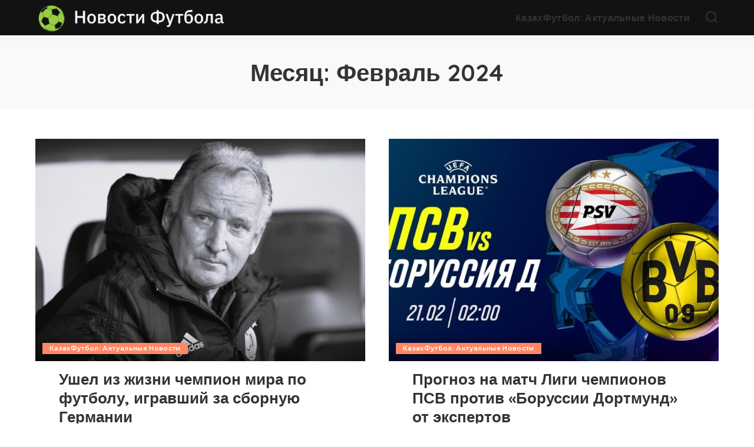

--- FILE ---
content_type: text/html; charset=UTF-8
request_url: https://fccaspy.kz/2024/02/
body_size: 14119
content:
<!DOCTYPE html>
<html lang="ru-RU">
<head>
    <meta charset="UTF-8">
    <meta http-equiv="X-UA-Compatible" content="IE=edge">
    <meta name="viewport" content="width=device-width, initial-scale=1">
    <link rel="profile" href="https://gmpg.org/xfn/11">
	<meta name='robots' content='noindex, follow' />
	<style>img:is([sizes="auto" i], [sizes^="auto," i]) { contain-intrinsic-size: 3000px 1500px }</style>
	
	<!-- This site is optimized with the Yoast SEO plugin v23.9 - https://yoast.com/wordpress/plugins/seo/ -->
	<title>Февраль 2024 - Новости Футбола</title>
	<meta property="og:locale" content="ru_RU" />
	<meta property="og:type" content="website" />
	<meta property="og:title" content="Февраль 2024 - Новости Футбола" />
	<meta property="og:url" content="https://fccaspy.kz/2024/02/" />
	<meta property="og:site_name" content="Новости Футбола" />
	<meta name="twitter:card" content="summary_large_image" />
	<script type="application/ld+json" class="yoast-schema-graph">{"@context":"https://schema.org","@graph":[{"@type":"CollectionPage","@id":"https://fccaspy.kz/2024/02/","url":"https://fccaspy.kz/2024/02/","name":"Февраль 2024 - Новости Футбола","isPartOf":{"@id":"https://fccaspy.kz/#website"},"primaryImageOfPage":{"@id":"https://fccaspy.kz/2024/02/#primaryimage"},"image":{"@id":"https://fccaspy.kz/2024/02/#primaryimage"},"thumbnailUrl":"https://fccaspy.kz/wp-content/uploads/2024/02/49969a11efc83fc1.jpeg","breadcrumb":{"@id":"https://fccaspy.kz/2024/02/#breadcrumb"},"inLanguage":"ru-RU"},{"@type":"ImageObject","inLanguage":"ru-RU","@id":"https://fccaspy.kz/2024/02/#primaryimage","url":"https://fccaspy.kz/wp-content/uploads/2024/02/49969a11efc83fc1.jpeg","contentUrl":"https://fccaspy.kz/wp-content/uploads/2024/02/49969a11efc83fc1.jpeg","width":1200,"height":675,"caption":"Шок! Чемпион мира по футболу"},{"@type":"BreadcrumbList","@id":"https://fccaspy.kz/2024/02/#breadcrumb","itemListElement":[{"@type":"ListItem","position":1,"name":"Главная страница","item":"https://fccaspy.kz/"},{"@type":"ListItem","position":2,"name":"Архивы для Февраль 2024"}]},{"@type":"WebSite","@id":"https://fccaspy.kz/#website","url":"https://fccaspy.kz/","name":"Новости Футбола","description":"","potentialAction":[{"@type":"SearchAction","target":{"@type":"EntryPoint","urlTemplate":"https://fccaspy.kz/?s={search_term_string}"},"query-input":{"@type":"PropertyValueSpecification","valueRequired":true,"valueName":"search_term_string"}}],"inLanguage":"ru-RU"}]}</script>
	<!-- / Yoast SEO plugin. -->


<link rel="preconnect" href="https://fonts.gstatic.com" crossorigin><script src="/cdn-cgi/scripts/7d0fa10a/cloudflare-static/rocket-loader.min.js" data-cf-settings="64db0c0f155478d485b816a3-|49"></script><link rel="preload" as="style" onload="this.onload=null;this.rel='stylesheet'" href="https://fonts.googleapis.com/css?family=Montserrat%3A500%2C400%2C600%2C700%7CPoppins%3A400%2C400i%2C700%2C700i%7CQuicksand%3A400%2C500%2C600%2C700&amp;display=swap" crossorigin><noscript><link rel="stylesheet" href="https://fonts.googleapis.com/css?family=Montserrat%3A500%2C400%2C600%2C700%7CPoppins%3A400%2C400i%2C700%2C700i%7CQuicksand%3A400%2C500%2C600%2C700&amp;display=swap"></noscript><link rel="alternate" type="application/rss+xml" title="Новости Футбола &raquo; Лента" href="https://fccaspy.kz/feed/" />
<link rel="alternate" type="application/rss+xml" title="Новости Футбола &raquo; Лента комментариев" href="https://fccaspy.kz/comments/feed/" />
<script type="64db0c0f155478d485b816a3-text/javascript">
window._wpemojiSettings = {"baseUrl":"https:\/\/s.w.org\/images\/core\/emoji\/16.0.1\/72x72\/","ext":".png","svgUrl":"https:\/\/s.w.org\/images\/core\/emoji\/16.0.1\/svg\/","svgExt":".svg","source":{"concatemoji":"https:\/\/fccaspy.kz\/wp-includes\/js\/wp-emoji-release.min.js?ver=6.8.3"}};
/*! This file is auto-generated */
!function(s,n){var o,i,e;function c(e){try{var t={supportTests:e,timestamp:(new Date).valueOf()};sessionStorage.setItem(o,JSON.stringify(t))}catch(e){}}function p(e,t,n){e.clearRect(0,0,e.canvas.width,e.canvas.height),e.fillText(t,0,0);var t=new Uint32Array(e.getImageData(0,0,e.canvas.width,e.canvas.height).data),a=(e.clearRect(0,0,e.canvas.width,e.canvas.height),e.fillText(n,0,0),new Uint32Array(e.getImageData(0,0,e.canvas.width,e.canvas.height).data));return t.every(function(e,t){return e===a[t]})}function u(e,t){e.clearRect(0,0,e.canvas.width,e.canvas.height),e.fillText(t,0,0);for(var n=e.getImageData(16,16,1,1),a=0;a<n.data.length;a++)if(0!==n.data[a])return!1;return!0}function f(e,t,n,a){switch(t){case"flag":return n(e,"\ud83c\udff3\ufe0f\u200d\u26a7\ufe0f","\ud83c\udff3\ufe0f\u200b\u26a7\ufe0f")?!1:!n(e,"\ud83c\udde8\ud83c\uddf6","\ud83c\udde8\u200b\ud83c\uddf6")&&!n(e,"\ud83c\udff4\udb40\udc67\udb40\udc62\udb40\udc65\udb40\udc6e\udb40\udc67\udb40\udc7f","\ud83c\udff4\u200b\udb40\udc67\u200b\udb40\udc62\u200b\udb40\udc65\u200b\udb40\udc6e\u200b\udb40\udc67\u200b\udb40\udc7f");case"emoji":return!a(e,"\ud83e\udedf")}return!1}function g(e,t,n,a){var r="undefined"!=typeof WorkerGlobalScope&&self instanceof WorkerGlobalScope?new OffscreenCanvas(300,150):s.createElement("canvas"),o=r.getContext("2d",{willReadFrequently:!0}),i=(o.textBaseline="top",o.font="600 32px Arial",{});return e.forEach(function(e){i[e]=t(o,e,n,a)}),i}function t(e){var t=s.createElement("script");t.src=e,t.defer=!0,s.head.appendChild(t)}"undefined"!=typeof Promise&&(o="wpEmojiSettingsSupports",i=["flag","emoji"],n.supports={everything:!0,everythingExceptFlag:!0},e=new Promise(function(e){s.addEventListener("DOMContentLoaded",e,{once:!0})}),new Promise(function(t){var n=function(){try{var e=JSON.parse(sessionStorage.getItem(o));if("object"==typeof e&&"number"==typeof e.timestamp&&(new Date).valueOf()<e.timestamp+604800&&"object"==typeof e.supportTests)return e.supportTests}catch(e){}return null}();if(!n){if("undefined"!=typeof Worker&&"undefined"!=typeof OffscreenCanvas&&"undefined"!=typeof URL&&URL.createObjectURL&&"undefined"!=typeof Blob)try{var e="postMessage("+g.toString()+"("+[JSON.stringify(i),f.toString(),p.toString(),u.toString()].join(",")+"));",a=new Blob([e],{type:"text/javascript"}),r=new Worker(URL.createObjectURL(a),{name:"wpTestEmojiSupports"});return void(r.onmessage=function(e){c(n=e.data),r.terminate(),t(n)})}catch(e){}c(n=g(i,f,p,u))}t(n)}).then(function(e){for(var t in e)n.supports[t]=e[t],n.supports.everything=n.supports.everything&&n.supports[t],"flag"!==t&&(n.supports.everythingExceptFlag=n.supports.everythingExceptFlag&&n.supports[t]);n.supports.everythingExceptFlag=n.supports.everythingExceptFlag&&!n.supports.flag,n.DOMReady=!1,n.readyCallback=function(){n.DOMReady=!0}}).then(function(){return e}).then(function(){var e;n.supports.everything||(n.readyCallback(),(e=n.source||{}).concatemoji?t(e.concatemoji):e.wpemoji&&e.twemoji&&(t(e.twemoji),t(e.wpemoji)))}))}((window,document),window._wpemojiSettings);
</script>
<style id='wp-emoji-styles-inline-css'>

	img.wp-smiley, img.emoji {
		display: inline !important;
		border: none !important;
		box-shadow: none !important;
		height: 1em !important;
		width: 1em !important;
		margin: 0 0.07em !important;
		vertical-align: -0.1em !important;
		background: none !important;
		padding: 0 !important;
	}
</style>
<link rel='stylesheet' id='wp-block-library-css' href='https://fccaspy.kz/wp-includes/css/dist/block-library/style.min.css?ver=6.8.3' media='all' />
<style id='classic-theme-styles-inline-css'>
/*! This file is auto-generated */
.wp-block-button__link{color:#fff;background-color:#32373c;border-radius:9999px;box-shadow:none;text-decoration:none;padding:calc(.667em + 2px) calc(1.333em + 2px);font-size:1.125em}.wp-block-file__button{background:#32373c;color:#fff;text-decoration:none}
</style>
<link rel='stylesheet' id='hashabr-block-style-css' href='https://fccaspy.kz/wp-content/plugins/hashbar-wp-notification-bar/assets/css/block-style-index.css?ver=1.7.5' media='all' />
<link rel='stylesheet' id='hashbar-frontend-css' href='https://fccaspy.kz/wp-content/plugins/hashbar-wp-notification-bar/assets/css/frontend.css?ver=1.7.5' media='all' />
<style id='global-styles-inline-css'>
:root{--wp--preset--aspect-ratio--square: 1;--wp--preset--aspect-ratio--4-3: 4/3;--wp--preset--aspect-ratio--3-4: 3/4;--wp--preset--aspect-ratio--3-2: 3/2;--wp--preset--aspect-ratio--2-3: 2/3;--wp--preset--aspect-ratio--16-9: 16/9;--wp--preset--aspect-ratio--9-16: 9/16;--wp--preset--color--black: #000000;--wp--preset--color--cyan-bluish-gray: #abb8c3;--wp--preset--color--white: #ffffff;--wp--preset--color--pale-pink: #f78da7;--wp--preset--color--vivid-red: #cf2e2e;--wp--preset--color--luminous-vivid-orange: #ff6900;--wp--preset--color--luminous-vivid-amber: #fcb900;--wp--preset--color--light-green-cyan: #7bdcb5;--wp--preset--color--vivid-green-cyan: #00d084;--wp--preset--color--pale-cyan-blue: #8ed1fc;--wp--preset--color--vivid-cyan-blue: #0693e3;--wp--preset--color--vivid-purple: #9b51e0;--wp--preset--gradient--vivid-cyan-blue-to-vivid-purple: linear-gradient(135deg,rgba(6,147,227,1) 0%,rgb(155,81,224) 100%);--wp--preset--gradient--light-green-cyan-to-vivid-green-cyan: linear-gradient(135deg,rgb(122,220,180) 0%,rgb(0,208,130) 100%);--wp--preset--gradient--luminous-vivid-amber-to-luminous-vivid-orange: linear-gradient(135deg,rgba(252,185,0,1) 0%,rgba(255,105,0,1) 100%);--wp--preset--gradient--luminous-vivid-orange-to-vivid-red: linear-gradient(135deg,rgba(255,105,0,1) 0%,rgb(207,46,46) 100%);--wp--preset--gradient--very-light-gray-to-cyan-bluish-gray: linear-gradient(135deg,rgb(238,238,238) 0%,rgb(169,184,195) 100%);--wp--preset--gradient--cool-to-warm-spectrum: linear-gradient(135deg,rgb(74,234,220) 0%,rgb(151,120,209) 20%,rgb(207,42,186) 40%,rgb(238,44,130) 60%,rgb(251,105,98) 80%,rgb(254,248,76) 100%);--wp--preset--gradient--blush-light-purple: linear-gradient(135deg,rgb(255,206,236) 0%,rgb(152,150,240) 100%);--wp--preset--gradient--blush-bordeaux: linear-gradient(135deg,rgb(254,205,165) 0%,rgb(254,45,45) 50%,rgb(107,0,62) 100%);--wp--preset--gradient--luminous-dusk: linear-gradient(135deg,rgb(255,203,112) 0%,rgb(199,81,192) 50%,rgb(65,88,208) 100%);--wp--preset--gradient--pale-ocean: linear-gradient(135deg,rgb(255,245,203) 0%,rgb(182,227,212) 50%,rgb(51,167,181) 100%);--wp--preset--gradient--electric-grass: linear-gradient(135deg,rgb(202,248,128) 0%,rgb(113,206,126) 100%);--wp--preset--gradient--midnight: linear-gradient(135deg,rgb(2,3,129) 0%,rgb(40,116,252) 100%);--wp--preset--font-size--small: 13px;--wp--preset--font-size--medium: 20px;--wp--preset--font-size--large: 36px;--wp--preset--font-size--x-large: 42px;--wp--preset--spacing--20: 0.44rem;--wp--preset--spacing--30: 0.67rem;--wp--preset--spacing--40: 1rem;--wp--preset--spacing--50: 1.5rem;--wp--preset--spacing--60: 2.25rem;--wp--preset--spacing--70: 3.38rem;--wp--preset--spacing--80: 5.06rem;--wp--preset--shadow--natural: 6px 6px 9px rgba(0, 0, 0, 0.2);--wp--preset--shadow--deep: 12px 12px 50px rgba(0, 0, 0, 0.4);--wp--preset--shadow--sharp: 6px 6px 0px rgba(0, 0, 0, 0.2);--wp--preset--shadow--outlined: 6px 6px 0px -3px rgba(255, 255, 255, 1), 6px 6px rgba(0, 0, 0, 1);--wp--preset--shadow--crisp: 6px 6px 0px rgba(0, 0, 0, 1);}:where(.is-layout-flex){gap: 0.5em;}:where(.is-layout-grid){gap: 0.5em;}body .is-layout-flex{display: flex;}.is-layout-flex{flex-wrap: wrap;align-items: center;}.is-layout-flex > :is(*, div){margin: 0;}body .is-layout-grid{display: grid;}.is-layout-grid > :is(*, div){margin: 0;}:where(.wp-block-columns.is-layout-flex){gap: 2em;}:where(.wp-block-columns.is-layout-grid){gap: 2em;}:where(.wp-block-post-template.is-layout-flex){gap: 1.25em;}:where(.wp-block-post-template.is-layout-grid){gap: 1.25em;}.has-black-color{color: var(--wp--preset--color--black) !important;}.has-cyan-bluish-gray-color{color: var(--wp--preset--color--cyan-bluish-gray) !important;}.has-white-color{color: var(--wp--preset--color--white) !important;}.has-pale-pink-color{color: var(--wp--preset--color--pale-pink) !important;}.has-vivid-red-color{color: var(--wp--preset--color--vivid-red) !important;}.has-luminous-vivid-orange-color{color: var(--wp--preset--color--luminous-vivid-orange) !important;}.has-luminous-vivid-amber-color{color: var(--wp--preset--color--luminous-vivid-amber) !important;}.has-light-green-cyan-color{color: var(--wp--preset--color--light-green-cyan) !important;}.has-vivid-green-cyan-color{color: var(--wp--preset--color--vivid-green-cyan) !important;}.has-pale-cyan-blue-color{color: var(--wp--preset--color--pale-cyan-blue) !important;}.has-vivid-cyan-blue-color{color: var(--wp--preset--color--vivid-cyan-blue) !important;}.has-vivid-purple-color{color: var(--wp--preset--color--vivid-purple) !important;}.has-black-background-color{background-color: var(--wp--preset--color--black) !important;}.has-cyan-bluish-gray-background-color{background-color: var(--wp--preset--color--cyan-bluish-gray) !important;}.has-white-background-color{background-color: var(--wp--preset--color--white) !important;}.has-pale-pink-background-color{background-color: var(--wp--preset--color--pale-pink) !important;}.has-vivid-red-background-color{background-color: var(--wp--preset--color--vivid-red) !important;}.has-luminous-vivid-orange-background-color{background-color: var(--wp--preset--color--luminous-vivid-orange) !important;}.has-luminous-vivid-amber-background-color{background-color: var(--wp--preset--color--luminous-vivid-amber) !important;}.has-light-green-cyan-background-color{background-color: var(--wp--preset--color--light-green-cyan) !important;}.has-vivid-green-cyan-background-color{background-color: var(--wp--preset--color--vivid-green-cyan) !important;}.has-pale-cyan-blue-background-color{background-color: var(--wp--preset--color--pale-cyan-blue) !important;}.has-vivid-cyan-blue-background-color{background-color: var(--wp--preset--color--vivid-cyan-blue) !important;}.has-vivid-purple-background-color{background-color: var(--wp--preset--color--vivid-purple) !important;}.has-black-border-color{border-color: var(--wp--preset--color--black) !important;}.has-cyan-bluish-gray-border-color{border-color: var(--wp--preset--color--cyan-bluish-gray) !important;}.has-white-border-color{border-color: var(--wp--preset--color--white) !important;}.has-pale-pink-border-color{border-color: var(--wp--preset--color--pale-pink) !important;}.has-vivid-red-border-color{border-color: var(--wp--preset--color--vivid-red) !important;}.has-luminous-vivid-orange-border-color{border-color: var(--wp--preset--color--luminous-vivid-orange) !important;}.has-luminous-vivid-amber-border-color{border-color: var(--wp--preset--color--luminous-vivid-amber) !important;}.has-light-green-cyan-border-color{border-color: var(--wp--preset--color--light-green-cyan) !important;}.has-vivid-green-cyan-border-color{border-color: var(--wp--preset--color--vivid-green-cyan) !important;}.has-pale-cyan-blue-border-color{border-color: var(--wp--preset--color--pale-cyan-blue) !important;}.has-vivid-cyan-blue-border-color{border-color: var(--wp--preset--color--vivid-cyan-blue) !important;}.has-vivid-purple-border-color{border-color: var(--wp--preset--color--vivid-purple) !important;}.has-vivid-cyan-blue-to-vivid-purple-gradient-background{background: var(--wp--preset--gradient--vivid-cyan-blue-to-vivid-purple) !important;}.has-light-green-cyan-to-vivid-green-cyan-gradient-background{background: var(--wp--preset--gradient--light-green-cyan-to-vivid-green-cyan) !important;}.has-luminous-vivid-amber-to-luminous-vivid-orange-gradient-background{background: var(--wp--preset--gradient--luminous-vivid-amber-to-luminous-vivid-orange) !important;}.has-luminous-vivid-orange-to-vivid-red-gradient-background{background: var(--wp--preset--gradient--luminous-vivid-orange-to-vivid-red) !important;}.has-very-light-gray-to-cyan-bluish-gray-gradient-background{background: var(--wp--preset--gradient--very-light-gray-to-cyan-bluish-gray) !important;}.has-cool-to-warm-spectrum-gradient-background{background: var(--wp--preset--gradient--cool-to-warm-spectrum) !important;}.has-blush-light-purple-gradient-background{background: var(--wp--preset--gradient--blush-light-purple) !important;}.has-blush-bordeaux-gradient-background{background: var(--wp--preset--gradient--blush-bordeaux) !important;}.has-luminous-dusk-gradient-background{background: var(--wp--preset--gradient--luminous-dusk) !important;}.has-pale-ocean-gradient-background{background: var(--wp--preset--gradient--pale-ocean) !important;}.has-electric-grass-gradient-background{background: var(--wp--preset--gradient--electric-grass) !important;}.has-midnight-gradient-background{background: var(--wp--preset--gradient--midnight) !important;}.has-small-font-size{font-size: var(--wp--preset--font-size--small) !important;}.has-medium-font-size{font-size: var(--wp--preset--font-size--medium) !important;}.has-large-font-size{font-size: var(--wp--preset--font-size--large) !important;}.has-x-large-font-size{font-size: var(--wp--preset--font-size--x-large) !important;}
:where(.wp-block-post-template.is-layout-flex){gap: 1.25em;}:where(.wp-block-post-template.is-layout-grid){gap: 1.25em;}
:where(.wp-block-columns.is-layout-flex){gap: 2em;}:where(.wp-block-columns.is-layout-grid){gap: 2em;}
:root :where(.wp-block-pullquote){font-size: 1.5em;line-height: 1.6;}
</style>
<link rel='stylesheet' id='pixwell-elements-css' href='https://fccaspy.kz/wp-content/plugins/pixwell-core/lib/pixwell-elements/public/style.css?ver=1.0' media='all' />

<link rel='stylesheet' id='pixwell-main-css' href='https://fccaspy.kz/wp-content/themes/pixwell/assets/css/main.css?ver=11.5' media='all' />
<style id='pixwell-main-inline-css'>
html {}h1, .h1 {}h2, .h2 {}h3, .h3 {}h4, .h4 {}h5, .h5 {}h6, .h6 {}.single-tagline h6 {}.p-wrap .entry-summary, .twitter-content.entry-summary, .author-description, .rssSummary, .rb-sdesc {}.p-cat-info {}.p-meta-info, .wp-block-latest-posts__post-date {}.meta-info-author.meta-info-el {}.breadcrumb {}.footer-menu-inner {}.topbar-wrap {}.topbar-menu-wrap {}.main-menu > li > a, .off-canvas-menu > li > a {}.main-menu .sub-menu:not(.sub-mega), .off-canvas-menu .sub-menu {}.is-logo-text .logo-title {}.block-title, .block-header .block-title {}.ajax-quick-filter, .block-view-more {}.widget-title, .widget .widget-title {}body .widget.widget_nav_menu .menu-item {}body.boxed {background-color : #fafafa;background-repeat : no-repeat;background-size : cover;background-attachment : fixed;background-position : center center;}.header-6 .banner-wrap {}.footer-wrap:before {background-color : #121212;; content: ""; position: absolute; left: 0; top: 0; width: 100%; height: 100%;}.header-9 .banner-wrap { }.topline-wrap {height: 2px}.navbar-wrap:not(.transparent-navbar-wrap), #mobile-sticky-nav, #amp-navbar {background-color: #121212;background-image: linear-gradient(90deg, #121212, #121212);}[data-theme="dark"] .navbar-wrap:not(.transparent-navbar-wrap) {background-color: unset; background-image: unset;}.navbar-border-holder { border: none }.main-menu {--subnav-bg-from: #121212;--subnav-bg-to: #121212;--subnav-bg-to: #121212;}.main-menu > li.menu-item-has-children > .sub-menu:before {display: none;}[data-theme="dark"] .main-menu  {}[data-theme="dark"] .navbar-wrap:not(.transparent-navbar-wrap), [data-theme="dark"] #mobile-sticky-nav {background-color: #121212;background-image: linear-gradient(90deg, #121212, #121212);}[data-theme="dark"] .main-menu > li.menu-item-has-children > .sub-menu:before {}.mobile-nav-inner {}.navbar-border-holder {border-width: 2px; }@media only screen and (max-width: 767px) {.entry-content { font-size: .90rem; }.p-wrap .entry-summary, .twitter-content.entry-summary, .element-desc, .subscribe-description, .rb-sdecs,.copyright-inner > *, .summary-content, .pros-cons-wrap ul li,.gallery-popup-content .image-popup-description > *{ font-size: .76rem; }}@media only screen and (max-width: 1024px) {}@media only screen and (max-width: 991px) {}@media only screen and (max-width: 767px) {}
</style>
<link rel='stylesheet' id='pixwell-style-css' href='https://fccaspy.kz/wp-content/themes/pixwell/style.css?ver=11.5' media='all' />
<!--[if lt IE 9]>
<script src="https://fccaspy.kz/wp-content/themes/pixwell/assets/js/html5shiv.min.js?ver=3.7.3" id="html5-js"></script>
<![endif]-->
<script src="https://fccaspy.kz/wp-includes/js/jquery/jquery.min.js?ver=3.7.1" id="jquery-core-js" type="64db0c0f155478d485b816a3-text/javascript"></script>
<script src="https://fccaspy.kz/wp-includes/js/jquery/jquery-migrate.min.js?ver=3.4.1" id="jquery-migrate-js" type="64db0c0f155478d485b816a3-text/javascript"></script>
<script id="hashbar-frontend-js-extra" type="64db0c0f155478d485b816a3-text/javascript">
var hashbar_localize = {"dont_show_bar_after_close":"","notification_display_time":"400","bar_keep_closed":"","cookies_expire_time":"","cookies_expire_type":""};
</script>
<script src="https://fccaspy.kz/wp-content/plugins/hashbar-wp-notification-bar/assets/js/frontend.js?ver=1.7.5" id="hashbar-frontend-js" type="64db0c0f155478d485b816a3-text/javascript"></script>
<script src="https://fccaspy.kz/wp-content/plugins/hashbar-wp-notification-bar/assets/js/js.cookie.min.js?ver=1.7.5" id="js-cookie-js" type="64db0c0f155478d485b816a3-text/javascript"></script>
<link rel="preload" href="https://fccaspy.kz/wp-content/themes/pixwell/assets/fonts/ruby-icon.woff2?v=10.7" as="font" type="font/woff2" crossorigin="anonymous"><link rel="https://api.w.org/" href="https://fccaspy.kz/wp-json/" /><link rel="EditURI" type="application/rsd+xml" title="RSD" href="https://fccaspy.kz/xmlrpc.php?rsd" />
<meta name="generator" content="WordPress 6.8.3" />
			<meta property="og:title" content="Февраль 2024 - Новости Футбола"/>
			<meta property="og:url" content="https://fccaspy.kz/2024/02"/>
			<meta property="og:site_name" content="Новости Футбола"/>
						<link rel="icon" href="https://fccaspy.kz/wp-content/uploads/2023/04/cropped-92dbc1c7bbd70801-32x32.jpeg" sizes="32x32" />
<link rel="icon" href="https://fccaspy.kz/wp-content/uploads/2023/04/cropped-92dbc1c7bbd70801-192x192.jpeg" sizes="192x192" />
<link rel="apple-touch-icon" href="https://fccaspy.kz/wp-content/uploads/2023/04/cropped-92dbc1c7bbd70801-180x180.jpeg" />
<meta name="msapplication-TileImage" content="https://fccaspy.kz/wp-content/uploads/2023/04/cropped-92dbc1c7bbd70801-270x270.jpeg" />
		<style id="wp-custom-css">
			.hthb-row {
    padding: 10px !important;
}
.hthb-notification-content .ht_btn {
    font-size: 18px !important;
}						</style>
		</head>
<body class="archive date wp-embed-responsive wp-theme-pixwell sticky-nav smart-sticky off-canvas-light is-tooltips is-backtop block-header-dot w-header-1 cat-icon-radius is-parallax-feat is-fmask mh-p-excerpt is-cmode" data-theme="default">
<div id="site" class="site">
			<aside id="off-canvas-section" class="off-canvas-wrap dark-style is-hidden">
			<div class="close-panel-wrap tooltips-n">
				<a href="#" id="off-canvas-close-btn" aria-label="Close Panel"><i class="btn-close"></i></a>
			</div>
			<div class="off-canvas-holder">
									<div class="off-canvas-header is-light-text">
						<div class="header-inner">
														<aside class="inner-bottom">
																	<div class="off-canvas-social">
																			</div>
																	<div class="inner-bottom-right">
										<aside class="bookmark-section">
	<a class="bookmark-link" href="#" title="Bookmarks" aria-label="Bookmarks">
		<span class="bookmark-icon"><i class="rbi rbi-bookmark-o"></i><span class="bookmark-counter rb-counter">0</span></span>
	</a>
</aside>									</div>
															</aside>
						</div>
					</div>
								<div class="off-canvas-inner is-light-text">
					<div id="off-canvas-nav" class="off-canvas-nav">
						<ul id="off-canvas-menu" class="off-canvas-menu rb-menu is-clicked"><li id="menu-item-54" class="menu-item menu-item-type-taxonomy menu-item-object-category menu-item-54"><a href="https://fccaspy.kz/category/kazahfootball/"><span>КазахФутбол: Актуальные Новости</span></a></li>
</ul>					</div>
									</div>
			</div>
		</aside>
		    <div class="site-outer">
        <div class="site-mask"></div>
			<div class="topsite-wrap fw-widget-section">
		<div id="block-5" class="widget topsite-sidebar widget_block"><div class="wp-block-group"><div class="wp-block-group__inner-container is-layout-flow wp-block-group-is-layout-flow"><h2 class="wp-block-heading">Архивы</h2><ul class="wp-block-archives-list wp-block-archives">	<li><a href='https://fccaspy.kz/2024/02/' aria-current="page">Февраль 2024</a></li>
	<li><a href='https://fccaspy.kz/2024/01/'>Январь 2024</a></li>
	<li><a href='https://fccaspy.kz/2023/12/'>Декабрь 2023</a></li>
	<li><a href='https://fccaspy.kz/2023/11/'>Ноябрь 2023</a></li>
	<li><a href='https://fccaspy.kz/2023/10/'>Октябрь 2023</a></li>
	<li><a href='https://fccaspy.kz/2023/09/'>Сентябрь 2023</a></li>
	<li><a href='https://fccaspy.kz/2023/08/'>Август 2023</a></li>
	<li><a href='https://fccaspy.kz/2023/07/'>Июль 2023</a></li>
	<li><a href='https://fccaspy.kz/2023/06/'>Июнь 2023</a></li>
	<li><a href='https://fccaspy.kz/2023/05/'>Май 2023</a></li>
	<li><a href='https://fccaspy.kz/2023/04/'>Апрель 2023</a></li>
</ul></div></div></div><div id="block-6" class="widget topsite-sidebar widget_block"><div class="wp-block-group"><div class="wp-block-group__inner-container is-layout-flow wp-block-group-is-layout-flow"><h2 class="wp-block-heading">Рубрики</h2><ul class="wp-block-categories-list wp-block-categories">	<li class="cat-item cat-item-1"><a href="https://fccaspy.kz/category/kazahfootball/">КазахФутбол: Актуальные Новости</a>
</li>
</ul></div></div></div>	</div>
<header id="site-header" class="header-wrap header-2">
	<div class="navbar-outer">
		<div class="navbar-wrap">
				<aside id="mobile-navbar" class="mobile-navbar">
		<div class="mobile-nav-inner rb-p20-gutter">
							<div class="m-nav-left">
									</div>
				<div class="m-nav-centered">
					<aside class="logo-mobile-wrap is-logo-image">
	<a href="https://fccaspy.kz/" class="logo-mobile">
		<img decoding="async"  data-mode="default"  height="140" width="757" src="https://fccaspy.kz/wp-content/uploads/2023/04/default-2-e1681391340204.png" alt="Новости Футбола">
					<img decoding="async" data-mode="dark" height="140" width="757" src="https://fccaspy.kz/wp-content/uploads/2023/04/default-2-e1681391340204.png" alt="Новости Футбола">
			</a>
</aside>				</div>
				<div class="m-nav-right">
																				<div class="mobile-search">
			<a href="#" title="Search" aria-label="Search" class="search-icon nav-search-link"><i class="rbi rbi-search-alt" aria-hidden="true"></i></a>
		<div class="navbar-search-popup header-lightbox">
			<div class="navbar-search-form"><form role="search" method="get" class="search-form" action="https://fccaspy.kz/">
				<label>
					<span class="screen-reader-text">Найти:</span>
					<input type="search" class="search-field" placeholder="Поиск&hellip;" value="" name="s" />
				</label>
				<input type="submit" class="search-submit" value="Поиск" />
			</form></div>
		</div>
	</div>
									</div>
					</div>
	</aside>
	<aside id="mobile-sticky-nav" class="mobile-sticky-nav">
		<div class="mobile-navbar mobile-sticky-inner">
			<div class="mobile-nav-inner rb-p20-gutter">
									<div class="m-nav-left">
											</div>
					<div class="m-nav-centered">
						<aside class="logo-mobile-wrap is-logo-image">
	<a href="https://fccaspy.kz/" class="logo-mobile">
		<img decoding="async"  data-mode="default"  height="140" width="757" src="https://fccaspy.kz/wp-content/uploads/2023/04/default-2-e1681391340204.png" alt="Новости Футбола">
					<img decoding="async" data-mode="dark" height="140" width="757" src="https://fccaspy.kz/wp-content/uploads/2023/04/default-2-e1681391340204.png" alt="Новости Футбола">
			</a>
</aside>					</div>
					<div class="m-nav-right">
																								<div class="mobile-search">
			<a href="#" title="Search" aria-label="Search" class="search-icon nav-search-link"><i class="rbi rbi-search-alt" aria-hidden="true"></i></a>
		<div class="navbar-search-popup header-lightbox">
			<div class="navbar-search-form"><form role="search" method="get" class="search-form" action="https://fccaspy.kz/">
				<label>
					<span class="screen-reader-text">Найти:</span>
					<input type="search" class="search-field" placeholder="Поиск&hellip;" value="" name="s" />
				</label>
				<input type="submit" class="search-submit" value="Поиск" />
			</form></div>
		</div>
	</div>
											</div>
							</div>
		</div>
	</aside>
			<div class="rbc-container navbar-holder is-main-nav">
				<div class="navbar-inner rb-m20-gutter">
					<div class="navbar-left">
												<div class="logo-wrap is-logo-image site-branding">
	<a href="https://fccaspy.kz/" class="logo" title="Новости Футбола">
					<img decoding="async" class="logo-default logo-retina"  data-mode="default"  height="140" width="757" src="https://fccaspy.kz/wp-content/uploads/2023/04/default-2-e1681391340204.png" srcset="https://fccaspy.kz/wp-content/uploads/2023/04/default-2-e1681391340204.png 1x, https://fccaspy.kz/wp-content/uploads/2023/04/default-2-e1681391340204.png 2x" alt="Новости Футбола">
							<img decoding="async" class="logo-default logo-retina logo-dark" data-mode="dark" height="140" width="757" src="https://fccaspy.kz/wp-content/uploads/2023/04/default-2-e1681391340204.png" srcset="https://fccaspy.kz/wp-content/uploads/2023/04/default-2-e1681391340204.png 1x, https://fccaspy.kz/wp-content/uploads/2023/04/default-2-e1681391340204.png 2x" alt="Новости Футбола">
						</a>
	</div>					</div>
					<div class="navbar-right-outer">
						<nav id="site-navigation" class="main-menu-wrap" aria-label="main menu">
	<ul id="main-menu" class="main-menu rb-menu" itemscope itemtype="https://www.schema.org/SiteNavigationElement"><li class="menu-item menu-item-type-taxonomy menu-item-object-category menu-item-54" itemprop="name"><a href="https://fccaspy.kz/category/kazahfootball/" itemprop="url"><span>КазахФутбол: Актуальные Новости</span></a></li></ul></nav>						<div class="navbar-right">
																												                            							<aside class="navbar-search nav-search-live">
	<a href="#" aria-label="Search" class="nav-search-link search-icon"><i class="rbi rbi-search-alt" aria-hidden="true"></i></a>
	<div class="navbar-search-popup header-lightbox">
		<div class="navbar-search-form"><form role="search" method="get" class="search-form" action="https://fccaspy.kz/">
				<label>
					<span class="screen-reader-text">Найти:</span>
					<input type="search" class="search-field" placeholder="Поиск&hellip;" value="" name="s" />
				</label>
				<input type="submit" class="search-submit" value="Поиск" />
			</form></div>
		<div class="load-animation live-search-animation"></div>
					<div class="navbar-search-response"></div>
			</div>
</aside>
													</div>
					</div>
				</div>
			</div>
		</div>
	</div>
	<aside id="sticky-nav" class="section-sticky-holder">
	<div class="section-sticky">
		<div class="navbar-wrap">
			<div class="rbc-container navbar-holder">
				<div class="navbar-inner rb-m20-gutter">
					<div class="navbar-left">
												<div class="logo-wrap is-logo-image site-branding">
	<a href="https://fccaspy.kz/" class="logo" title="Новости Футбола">
					<img decoding="async" loading="lazy" class="logo-default logo-retina"  data-mode="default"  height="140" width="757" src="https://fccaspy.kz/wp-content/uploads/2023/04/default-2-e1681391340204.png" srcset="https://fccaspy.kz/wp-content/uploads/2023/04/default-2-e1681391340204.png 1x, https://fccaspy.kz/wp-content/uploads/2023/04/default-2-e1681391340204.png 2x" alt="Новости Футбола">
							<img decoding="async" loading="lazy" class="logo-default logo-retina logo-dark" data-mode="dark" height="140" width="757" src="https://fccaspy.kz/wp-content/uploads/2023/04/default-2-e1681391340204.png" srcset="https://fccaspy.kz/wp-content/uploads/2023/04/default-2-e1681391340204.png 1x, https://fccaspy.kz/wp-content/uploads/2023/04/default-2-e1681391340204.png 2x" alt="Новости Футбола">
						</a>
</div>						<aside class="main-menu-wrap">
	<ul id="sticky-menu" class="main-menu rb-menu"><li class="menu-item menu-item-type-taxonomy menu-item-object-category menu-item-54"><a href="https://fccaspy.kz/category/kazahfootball/"><span>КазахФутбол: Актуальные Новости</span></a></li></ul></aside>					</div>
					<div class="navbar-right">
																								                        						<aside class="navbar-search nav-search-live">
	<a href="#" aria-label="Search" class="nav-search-link search-icon"><i class="rbi rbi-search-alt" aria-hidden="true"></i></a>
	<div class="navbar-search-popup header-lightbox">
		<div class="navbar-search-form"><form role="search" method="get" class="search-form" action="https://fccaspy.kz/">
				<label>
					<span class="screen-reader-text">Найти:</span>
					<input type="search" class="search-field" placeholder="Поиск&hellip;" value="" name="s" />
				</label>
				<input type="submit" class="search-submit" value="Поиск" />
			</form></div>
		<div class="load-animation live-search-animation"></div>
					<div class="navbar-search-response"></div>
			</div>
</aside>
                        					</div>
				</div>
			</div>
		</div>
	</div>
</aside></header>        <div class="site-wrap clearfix">	<div class="site-content">
					<header class="page-header archive-header">
					<div class="header-holder">
						<div class="rbc-container rb-p20-gutter">
												<h1 class="page-title archive-title">Месяц: <span>Февраль 2024</span></h1>
												</div>
					</div>
			</header>
						<div class="page-content archive-content rbc-fw-section clearfix no-active-sidebar layout-fw-grid-3">
			<div class="wrap rbc-wrap rbc-container rb-p20-gutter">
				<div id="main" class="site-main rbc-content">
					<div class="content-wrap">
												<div class="content-inner rb-row rb-n20-gutter">
							<div class="rb-col-m12 rb-col-d6 rb-p20-gutter">		<div class="p-wrap p-grid p-grid-3 post-1584 no-avatar is-padding">
							<div class="p-feat-holder">
					<div class="p-feat">
								<a class="p-flink" href="https://fccaspy.kz/strong-ushel-iz/" aria-label="Ушел из жизни чемпион мира по футболу, игравший за сборную Германии">
			<span class="rb-iwrap"><img width="740" height="500" src="https://fccaspy.kz/wp-content/uploads/2024/02/49969a11efc83fc1-740x500.jpeg" class="attachment-pixwell_370x250-2x size-pixwell_370x250-2x wp-post-image" alt="Шок! Чемпион мира по футболу" decoding="async" /></span> </a>
				<aside class="p-cat-info is-absolute">
			<a class="cat-info-el cat-info-id-1" href="https://fccaspy.kz/category/kazahfootball/" rel="category">КазахФутбол: Актуальные Новости</a>		</aside>
							</div>
									</div>
						<div class="p-header"><h2 class="entry-title">		<a class="p-url" href="https://fccaspy.kz/strong-ushel-iz/" rel="bookmark"><strong>Ушел из жизни чемпион мира по футболу, игравший за сборную Германии</strong></a>
		</h2></div>
						<div class="p-footer">
				<aside class="p-meta-info">		<span class="meta-info-el meta-info-date">
			<i class="rbi rbi-clock"></i>							<abbr class="date published" title="2024-02-20T12:59:00+03:00">2 года Ago</abbr>
					</span>
				<span class="meta-info-el meta-info-read">
			<i class="rbi rbi-fish-eye"></i>			1 Min Read		</span>
		</aside>		<a class="btn p-link" aria-label="&lt;strong&gt;Ушел из жизни чемпион мира по футболу, игравший за сборную Германии&lt;/strong&gt;" href="https://fccaspy.kz/strong-ushel-iz/">Читать далее			<i class="rbi rbi-arrow-right" aria-hidden="true"></i></a>
					</div>
		</div>
		</div><div class="rb-col-m12 rb-col-d6 rb-p20-gutter">		<div class="p-wrap p-grid p-grid-3 post-1580 no-avatar is-padding">
							<div class="p-feat-holder">
					<div class="p-feat">
								<a class="p-flink" href="https://fccaspy.kz/prognoz-na-match-8/" aria-label="Прогноз на матч Лиги чемпионов ПСВ против &#171;Боруссии Дортмунд&#187; от экспертов">
			<span class="rb-iwrap"><img width="740" height="500" src="https://fccaspy.kz/wp-content/uploads/2024/02/4d800c1b1059cbfa-740x500.jpeg" class="attachment-pixwell_370x250-2x size-pixwell_370x250-2x wp-post-image" alt="Эксклюзив! Прогноз на ПСВ против Боруссии Дортмунд в Лиге Чемпионов!" decoding="async" loading="lazy" /></span> </a>
				<aside class="p-cat-info is-absolute">
			<a class="cat-info-el cat-info-id-1" href="https://fccaspy.kz/category/kazahfootball/" rel="category">КазахФутбол: Актуальные Новости</a>		</aside>
							</div>
									</div>
						<div class="p-header"><h2 class="entry-title">		<a class="p-url" href="https://fccaspy.kz/prognoz-na-match-8/" rel="bookmark">Прогноз на матч Лиги чемпионов ПСВ против &#171;Боруссии Дортмунд&#187; от экспертов</a>
		</h2></div>
						<div class="p-footer">
				<aside class="p-meta-info">		<span class="meta-info-el meta-info-date">
			<i class="rbi rbi-clock"></i>							<abbr class="date published" title="2024-02-20T12:25:34+03:00">2 года Ago</abbr>
					</span>
				<span class="meta-info-el meta-info-read">
			<i class="rbi rbi-fish-eye"></i>			3 Min Read		</span>
		</aside>		<a class="btn p-link" aria-label="Прогноз на матч Лиги чемпионов ПСВ против &#171;Боруссии Дортмунд&#187; от экспертов" href="https://fccaspy.kz/prognoz-na-match-8/">Читать далее			<i class="rbi rbi-arrow-right" aria-hidden="true"></i></a>
					</div>
		</div>
		</div><div class="rb-col-m12 rb-col-d6 rb-p20-gutter">		<div class="p-wrap p-grid p-grid-3 post-1582 no-avatar is-padding">
							<div class="p-feat-holder">
					<div class="p-feat">
								<a class="p-flink" href="https://fccaspy.kz/inter-protiv-atletiko/" aria-label="&#171;Интер&#187; против &#171;Атлетико&#187;: Айдын Кожахмет предсказывает исход матча Лиги Чемпионов">
			<span class="rb-iwrap"><img width="740" height="500" src="https://fccaspy.kz/wp-content/uploads/2024/02/79a71d04e63493b7-740x500.jpeg" class="attachment-pixwell_370x250-2x size-pixwell_370x250-2x wp-post-image" alt="Айдын Кожахмет: Исход матча &#039;Интер&#039; против &#039;Атлетико&#039;!" decoding="async" loading="lazy" /></span> </a>
				<aside class="p-cat-info is-absolute">
			<a class="cat-info-el cat-info-id-1" href="https://fccaspy.kz/category/kazahfootball/" rel="category">КазахФутбол: Актуальные Новости</a>		</aside>
							</div>
									</div>
						<div class="p-header"><h2 class="entry-title">		<a class="p-url" href="https://fccaspy.kz/inter-protiv-atletiko/" rel="bookmark">&#171;Интер&#187; против &#171;Атлетико&#187;: Айдын Кожахмет предсказывает исход матча Лиги Чемпионов</a>
		</h2></div>
						<div class="p-footer">
				<aside class="p-meta-info">		<span class="meta-info-el meta-info-date">
			<i class="rbi rbi-clock"></i>							<abbr class="date published" title="2024-02-20T12:17:00+03:00">2 года Ago</abbr>
					</span>
				<span class="meta-info-el meta-info-read">
			<i class="rbi rbi-fish-eye"></i>			3 Min Read		</span>
		</aside>		<a class="btn p-link" aria-label="&#171;Интер&#187; против &#171;Атлетико&#187;: Айдын Кожахмет предсказывает исход матча Лиги Чемпионов" href="https://fccaspy.kz/inter-protiv-atletiko/">Читать далее			<i class="rbi rbi-arrow-right" aria-hidden="true"></i></a>
					</div>
		</div>
		</div><div class="rb-col-m12 rb-col-d6 rb-p20-gutter">		<div class="p-wrap p-grid p-grid-3 post-1578 no-avatar is-padding">
							<div class="p-feat-holder">
					<div class="p-feat">
								<a class="p-flink" href="https://fccaspy.kz/ezhednevnoe-dokazatelstvo-svoego/" aria-label="&#171;Ежедневное доказательство своего мастерства&#187;: Абат Аймбетов о соперничестве с чемпионом АПЛ в своем новом клубе">
			<span class="rb-iwrap"><img width="740" height="500" src="https://fccaspy.kz/wp-content/uploads/2024/02/4df3d55b7391a541-1-740x500.jpeg" class="attachment-pixwell_370x250-2x size-pixwell_370x250-2x wp-post-image" alt="Абат Аймбетов: Битва с чемпионом АПЛ за мастерство каждый день!" decoding="async" loading="lazy" /></span> </a>
				<aside class="p-cat-info is-absolute">
			<a class="cat-info-el cat-info-id-1" href="https://fccaspy.kz/category/kazahfootball/" rel="category">КазахФутбол: Актуальные Новости</a>		</aside>
							</div>
									</div>
						<div class="p-header"><h2 class="entry-title">		<a class="p-url" href="https://fccaspy.kz/ezhednevnoe-dokazatelstvo-svoego/" rel="bookmark">&#171;Ежедневное доказательство своего мастерства&#187;: Абат Аймбетов о соперничестве с чемпионом АПЛ в своем новом клубе</a>
		</h2></div>
						<div class="p-footer">
				<aside class="p-meta-info">		<span class="meta-info-el meta-info-date">
			<i class="rbi rbi-clock"></i>							<abbr class="date published" title="2024-02-19T20:05:00+03:00">2 года Ago</abbr>
					</span>
				<span class="meta-info-el meta-info-read">
			<i class="rbi rbi-fish-eye"></i>			1 Min Read		</span>
		</aside>		<a class="btn p-link" aria-label="&#171;Ежедневное доказательство своего мастерства&#187;: Абат Аймбетов о соперничестве с чемпионом АПЛ в своем новом клубе" href="https://fccaspy.kz/ezhednevnoe-dokazatelstvo-svoego/">Читать далее			<i class="rbi rbi-arrow-right" aria-hidden="true"></i></a>
					</div>
		</div>
		</div><div class="rb-col-m12 rb-col-d6 rb-p20-gutter">		<div class="p-wrap p-grid p-grid-3 post-1576 no-avatar is-padding">
							<div class="p-feat-holder">
					<div class="p-feat">
								<a class="p-flink" href="https://fccaspy.kz/progress-nuraly-alipa/" aria-label="Прогресс Нуралы Алипа в &#171;Зените&#187; замечен">
			<span class="rb-iwrap"><img width="740" height="500" src="https://fccaspy.kz/wp-content/uploads/2024/02/897183bdb82eb267-740x500.jpeg" class="attachment-pixwell_370x250-2x size-pixwell_370x250-2x wp-post-image" alt="Нуралы Алип: Невероятный прогресс в &#039;Зените&#039;!" decoding="async" loading="lazy" /></span> </a>
				<aside class="p-cat-info is-absolute">
			<a class="cat-info-el cat-info-id-1" href="https://fccaspy.kz/category/kazahfootball/" rel="category">КазахФутбол: Актуальные Новости</a>		</aside>
							</div>
									</div>
						<div class="p-header"><h2 class="entry-title">		<a class="p-url" href="https://fccaspy.kz/progress-nuraly-alipa/" rel="bookmark">Прогресс Нуралы Алипа в &#171;Зените&#187; замечен</a>
		</h2></div>
						<div class="p-footer">
				<aside class="p-meta-info">		<span class="meta-info-el meta-info-date">
			<i class="rbi rbi-clock"></i>							<abbr class="date published" title="2024-02-19T16:55:04+03:00">2 года Ago</abbr>
					</span>
				<span class="meta-info-el meta-info-read">
			<i class="rbi rbi-fish-eye"></i>			1 Min Read		</span>
		</aside>		<a class="btn p-link" aria-label="Прогресс Нуралы Алипа в &#171;Зените&#187; замечен" href="https://fccaspy.kz/progress-nuraly-alipa/">Читать далее			<i class="rbi rbi-arrow-right" aria-hidden="true"></i></a>
					</div>
		</div>
		</div><div class="rb-col-m12 rb-col-d6 rb-p20-gutter">		<div class="p-wrap p-grid p-grid-3 post-1574 no-avatar is-padding">
							<div class="p-feat-holder">
					<div class="p-feat">
								<a class="p-flink" href="https://fccaspy.kz/kilian-mbappe-stanovitsia/" aria-label="Килиан Мбаппе становится игроком &#171;Реала&#187;, подтверждает авторитетный источник">
			<span class="rb-iwrap"><img width="740" height="500" src="https://fccaspy.kz/wp-content/uploads/2024/02/19c50d75015817d9-1-740x500.jpeg" class="attachment-pixwell_370x250-2x size-pixwell_370x250-2x wp-post-image" alt="Эксклюзив! Мбаппе в &#039;Реале&#039;: Подтверждено Авторитетным Источником" decoding="async" loading="lazy" /></span> </a>
				<aside class="p-cat-info is-absolute">
			<a class="cat-info-el cat-info-id-1" href="https://fccaspy.kz/category/kazahfootball/" rel="category">КазахФутбол: Актуальные Новости</a>		</aside>
							</div>
									</div>
						<div class="p-header"><h2 class="entry-title">		<a class="p-url" href="https://fccaspy.kz/kilian-mbappe-stanovitsia/" rel="bookmark">Килиан Мбаппе становится игроком &#171;Реала&#187;, подтверждает авторитетный источник</a>
		</h2></div>
						<div class="p-footer">
				<aside class="p-meta-info">		<span class="meta-info-el meta-info-date">
			<i class="rbi rbi-clock"></i>							<abbr class="date published" title="2024-02-19T15:27:00+03:00">2 года Ago</abbr>
					</span>
				<span class="meta-info-el meta-info-read">
			<i class="rbi rbi-fish-eye"></i>			1 Min Read		</span>
		</aside>		<a class="btn p-link" aria-label="Килиан Мбаппе становится игроком &#171;Реала&#187;, подтверждает авторитетный источник" href="https://fccaspy.kz/kilian-mbappe-stanovitsia/">Читать далее			<i class="rbi rbi-arrow-right" aria-hidden="true"></i></a>
					</div>
		</div>
		</div><div class="rb-col-m12 rb-col-d6 rb-p20-gutter">		<div class="p-wrap p-grid p-grid-3 post-1572 no-avatar is-padding">
							<div class="p-feat-holder">
					<div class="p-feat">
								<a class="p-flink" href="https://fccaspy.kz/abat-aimbetov-delilsia/" aria-label="Абат Аймбетов делился впечатлениями о переходе в турецкий &#171;Адана Демирспор&#187;">
			<span class="rb-iwrap"><img width="740" height="500" src="https://fccaspy.kz/wp-content/uploads/2024/02/c109294ae3d9e30e-740x500.jpeg" class="attachment-pixwell_370x250-2x size-pixwell_370x250-2x wp-post-image" alt="Абат Аймбетов: Шокирующие подробности перехода в &#039;Адана Демирспор&#039;!" decoding="async" loading="lazy" /></span> </a>
				<aside class="p-cat-info is-absolute">
			<a class="cat-info-el cat-info-id-1" href="https://fccaspy.kz/category/kazahfootball/" rel="category">КазахФутбол: Актуальные Новости</a>		</aside>
							</div>
									</div>
						<div class="p-header"><h2 class="entry-title">		<a class="p-url" href="https://fccaspy.kz/abat-aimbetov-delilsia/" rel="bookmark">Абат Аймбетов делился впечатлениями о переходе в турецкий &#171;Адана Демирспор&#187;</a>
		</h2></div>
						<div class="p-footer">
				<aside class="p-meta-info">		<span class="meta-info-el meta-info-date">
			<i class="rbi rbi-clock"></i>							<abbr class="date published" title="2024-02-18T19:31:00+03:00">2 года Ago</abbr>
					</span>
				<span class="meta-info-el meta-info-read">
			<i class="rbi rbi-fish-eye"></i>			1 Min Read		</span>
		</aside>		<a class="btn p-link" aria-label="Абат Аймбетов делился впечатлениями о переходе в турецкий &#171;Адана Демирспор&#187;" href="https://fccaspy.kz/abat-aimbetov-delilsia/">Читать далее			<i class="rbi rbi-arrow-right" aria-hidden="true"></i></a>
					</div>
		</div>
		</div><div class="rb-col-m12 rb-col-d6 rb-p20-gutter">		<div class="p-wrap p-grid p-grid-3 post-1570 no-avatar is-padding">
							<div class="p-feat-holder">
					<div class="p-feat">
								<a class="p-flink" href="https://fccaspy.kz/perspektivnyi-kazakhstanskii-futbolist-2/" aria-label="Перспективный казахстанский футболист Олжас Адиль может перейти в &#171;Динамо&#187; Брест">
			<span class="rb-iwrap"><img width="740" height="500" src="https://fccaspy.kz/wp-content/uploads/2024/02/20971bc62ea70445-740x500.jpeg" class="attachment-pixwell_370x250-2x size-pixwell_370x250-2x wp-post-image" alt="Олжас Адиль: Переход в &#039;Динамо&#039; Брест? Невероятные новости!" decoding="async" loading="lazy" /></span> </a>
				<aside class="p-cat-info is-absolute">
			<a class="cat-info-el cat-info-id-1" href="https://fccaspy.kz/category/kazahfootball/" rel="category">КазахФутбол: Актуальные Новости</a>		</aside>
							</div>
									</div>
						<div class="p-header"><h2 class="entry-title">		<a class="p-url" href="https://fccaspy.kz/perspektivnyi-kazakhstanskii-futbolist-2/" rel="bookmark">Перспективный казахстанский футболист Олжас Адиль может перейти в &#171;Динамо&#187; Брест</a>
		</h2></div>
						<div class="p-footer">
				<aside class="p-meta-info">		<span class="meta-info-el meta-info-date">
			<i class="rbi rbi-clock"></i>							<abbr class="date published" title="2024-02-18T11:50:23+03:00">2 года Ago</abbr>
					</span>
				<span class="meta-info-el meta-info-read">
			<i class="rbi rbi-fish-eye"></i>			1 Min Read		</span>
		</aside>		<a class="btn p-link" aria-label="Перспективный казахстанский футболист Олжас Адиль может перейти в &#171;Динамо&#187; Брест" href="https://fccaspy.kz/perspektivnyi-kazakhstanskii-futbolist-2/">Читать далее			<i class="rbi rbi-arrow-right" aria-hidden="true"></i></a>
					</div>
		</div>
		</div><div class="rb-col-m12 rb-col-d6 rb-p20-gutter">		<div class="p-wrap p-grid p-grid-3 post-1540 no-avatar is-padding">
							<div class="p-feat-holder">
					<div class="p-feat">
								<a class="p-flink" href="https://fccaspy.kz/zimnie-transfery-kazakhstanskogo/" aria-label="Зимние трансферы казахстанского футбола: главные события">
			<span class="rb-iwrap"><img width="740" height="500" src="https://fccaspy.kz/wp-content/uploads/2024/02/1a966fd2479aa780-740x500.jpeg" class="attachment-pixwell_370x250-2x size-pixwell_370x250-2x wp-post-image" alt="Шок! Зимние трансферы казахстанского футбола: главные события!" decoding="async" loading="lazy" /></span> </a>
				<aside class="p-cat-info is-absolute">
			<a class="cat-info-el cat-info-id-1" href="https://fccaspy.kz/category/kazahfootball/" rel="category">КазахФутбол: Актуальные Новости</a>		</aside>
							</div>
									</div>
						<div class="p-header"><h2 class="entry-title">		<a class="p-url" href="https://fccaspy.kz/zimnie-transfery-kazakhstanskogo/" rel="bookmark">Зимние трансферы казахстанского футбола: главные события</a>
		</h2></div>
						<div class="p-footer">
				<aside class="p-meta-info">		<span class="meta-info-el meta-info-date">
			<i class="rbi rbi-clock"></i>							<abbr class="date published" title="2024-02-18T06:55:00+03:00">2 года Ago</abbr>
					</span>
				<span class="meta-info-el meta-info-read">
			<i class="rbi rbi-fish-eye"></i>			5 Min Read		</span>
		</aside>		<a class="btn p-link" aria-label="Зимние трансферы казахстанского футбола: главные события" href="https://fccaspy.kz/zimnie-transfery-kazakhstanskogo/">Читать далее			<i class="rbi rbi-arrow-right" aria-hidden="true"></i></a>
					</div>
		</div>
		</div><div class="rb-col-m12 rb-col-d6 rb-p20-gutter">		<div class="p-wrap p-grid p-grid-3 post-1538 no-avatar is-padding">
							<div class="p-feat-holder">
					<div class="p-feat">
								<a class="p-flink" href="https://fccaspy.kz/debiutnyi-gol-kazakhstanskogo/" aria-label="Дебютный гол казахстанского форварда в чемпионате Израиля: Артур Шушеначев отметился точным ударом (видео)">
			<span class="rb-iwrap"><img width="740" height="500" src="https://fccaspy.kz/wp-content/uploads/2024/02/99b09a2de4b14087-740x500.jpeg" class="attachment-pixwell_370x250-2x size-pixwell_370x250-2x wp-post-image" alt="Шок! Артур Шушеначев забил гол в дебюте в Израиле! (видео)" decoding="async" loading="lazy" /></span> </a>
				<aside class="p-cat-info is-absolute">
			<a class="cat-info-el cat-info-id-1" href="https://fccaspy.kz/category/kazahfootball/" rel="category">КазахФутбол: Актуальные Новости</a>		</aside>
							</div>
									</div>
						<div class="p-header"><h2 class="entry-title">		<a class="p-url" href="https://fccaspy.kz/debiutnyi-gol-kazakhstanskogo/" rel="bookmark">Дебютный гол казахстанского форварда в чемпионате Израиля: Артур Шушеначев отметился точным ударом (видео)</a>
		</h2></div>
						<div class="p-footer">
				<aside class="p-meta-info">		<span class="meta-info-el meta-info-date">
			<i class="rbi rbi-clock"></i>							<abbr class="date published" title="2024-02-17T19:40:00+03:00">2 года Ago</abbr>
					</span>
				<span class="meta-info-el meta-info-read">
			<i class="rbi rbi-fish-eye"></i>			1 Min Read		</span>
		</aside>		<a class="btn p-link" aria-label="Дебютный гол казахстанского форварда в чемпионате Израиля: Артур Шушеначев отметился точным ударом (видео)" href="https://fccaspy.kz/debiutnyi-gol-kazakhstanskogo/">Читать далее			<i class="rbi rbi-arrow-right" aria-hidden="true"></i></a>
					</div>
		</div>
		</div><div class="rb-col-m12 rb-col-d6 rb-p20-gutter">		<div class="p-wrap p-grid p-grid-3 post-1536 no-avatar is-padding">
							<div class="p-feat-holder">
					<div class="p-feat">
								<a class="p-flink" href="https://fccaspy.kz/est-peregovory-magomed/" aria-label="&#171;Есть переговоры&#187;: Магомед Адиев комментирует возможность товарищеского матча с Россией">
			<span class="rb-iwrap"><img width="740" height="500" src="https://fccaspy.kz/wp-content/uploads/2024/02/af168a98047922ba-740x500.jpeg" class="attachment-pixwell_370x250-2x size-pixwell_370x250-2x wp-post-image" alt="Эксклюзив! Магомед Адиев о матче с Россией: &#039;Есть переговоры&#039;" decoding="async" loading="lazy" /></span> </a>
				<aside class="p-cat-info is-absolute">
			<a class="cat-info-el cat-info-id-1" href="https://fccaspy.kz/category/kazahfootball/" rel="category">КазахФутбол: Актуальные Новости</a>		</aside>
							</div>
									</div>
						<div class="p-header"><h2 class="entry-title">		<a class="p-url" href="https://fccaspy.kz/est-peregovory-magomed/" rel="bookmark">&#171;Есть переговоры&#187;: Магомед Адиев комментирует возможность товарищеского матча с Россией</a>
		</h2></div>
						<div class="p-footer">
				<aside class="p-meta-info">		<span class="meta-info-el meta-info-date">
			<i class="rbi rbi-clock"></i>							<abbr class="date published" title="2024-02-17T13:18:00+03:00">2 года Ago</abbr>
					</span>
				<span class="meta-info-el meta-info-read">
			<i class="rbi rbi-fish-eye"></i>			1 Min Read		</span>
		</aside>		<a class="btn p-link" aria-label="&#171;Есть переговоры&#187;: Магомед Адиев комментирует возможность товарищеского матча с Россией" href="https://fccaspy.kz/est-peregovory-magomed/">Читать далее			<i class="rbi rbi-arrow-right" aria-hidden="true"></i></a>
					</div>
		</div>
		</div><div class="rb-col-m12 rb-col-d6 rb-p20-gutter">		<div class="p-wrap p-grid p-grid-3 post-1534 no-avatar is-padding">
							<div class="p-feat-holder">
					<div class="p-feat">
								<a class="p-flink" href="https://fccaspy.kz/mansiti-i-chelsi/" aria-label="&#171;МанСити&#187; и &#171;Челси&#187;: ожидается голевой спектакль. Прогноз экспертов на матч АПЛ">
			<span class="rb-iwrap"><img width="740" height="500" src="https://fccaspy.kz/wp-content/uploads/2024/02/2fc693e4b01689ee-740x500.jpeg" class="attachment-pixwell_370x250-2x size-pixwell_370x250-2x wp-post-image" alt="«МанСити» против «Челси»: Голевой спектакль в АПЛ!" decoding="async" loading="lazy" /></span> </a>
				<aside class="p-cat-info is-absolute">
			<a class="cat-info-el cat-info-id-1" href="https://fccaspy.kz/category/kazahfootball/" rel="category">КазахФутбол: Актуальные Новости</a>		</aside>
							</div>
									</div>
						<div class="p-header"><h2 class="entry-title">		<a class="p-url" href="https://fccaspy.kz/mansiti-i-chelsi/" rel="bookmark">&#171;МанСити&#187; и &#171;Челси&#187;: ожидается голевой спектакль. Прогноз экспертов на матч АПЛ</a>
		</h2></div>
						<div class="p-footer">
				<aside class="p-meta-info">		<span class="meta-info-el meta-info-date">
			<i class="rbi rbi-clock"></i>							<abbr class="date published" title="2024-02-16T09:49:06+03:00">2 года Ago</abbr>
					</span>
				<span class="meta-info-el meta-info-read">
			<i class="rbi rbi-fish-eye"></i>			2 Min Read		</span>
		</aside>		<a class="btn p-link" aria-label="&#171;МанСити&#187; и &#171;Челси&#187;: ожидается голевой спектакль. Прогноз экспертов на матч АПЛ" href="https://fccaspy.kz/mansiti-i-chelsi/">Читать далее			<i class="rbi rbi-arrow-right" aria-hidden="true"></i></a>
					</div>
		</div>
		</div>						</div>
					</div>
							<nav class="pagination-wrap pagination-number clearfix">
			<span aria-current="page" class="page-numbers current">1</span>
<a class="page-numbers" href="https://fccaspy.kz/2024/02/page/2/">2</a>
<span class="page-numbers dots">&hellip;</span>
<a class="page-numbers" href="https://fccaspy.kz/2024/02/page/6/">6</a>
<a class="next page-numbers" href="https://fccaspy.kz/2024/02/page/2/"><i class="rbi rbi-angle-right" aria-hidden="true"></i></a>		</nav>
						</div>
							</div>
		</div>
			</div>
</div>
		<footer class="footer-wrap is-light-text is-bg">
				<div class="footer-widget footer-section footer-style-1">
		<div class="rbc-container rb-p20-gutter">
			<div class="footer-widget-inner rb-n20-gutter">
									<div class="footer-col-1 rb-p20-gutter">
						<div id="social_icon-2" class="widget w-sidebar w-footer widget-social-icon"><h2 class="widget-title h4">Про сайт КазахФутбол</h2>				<div class="about-bio">
					КазахФутбол: Актуальные Новости" – ваш главный источник самых свежих и интересных новостей о казахстанском футболе. Присоединяйтесь к нашему сообществу, чтобы быть в курсе последних событий, аналитики и эксклюзивных интервью с героями зеленого поля, узнайте как выигрывать в <a href="https://sporttime.kz/" target="_blank">авиатор игра на деньги</a>.				</div>
						<div class="social-icon-wrap clearfix tooltips-n">
							</div>
			</div>					</div>
													<div class="footer-col-2 rb-p20-gutter">
						<div id="sb_post-3" class="widget w-sidebar w-footer widget-post"><h2 class="widget-title h4">Свежее про футбол</h2>			<div class="widget-post-content">
				<div class="rb-row widget-post-1">				<div class="rb-col-m12">
							<div class="p-wrap p-list p-list-4 post-1584 no-avatar">
							<div class="col-left">
					<div class="p-feat">
								<a class="p-flink" href="https://fccaspy.kz/strong-ushel-iz/" aria-label="Ушел из жизни чемпион мира по футболу, игравший за сборную Германии">
			<span class="rb-iwrap pc-75"><img width="280" height="210" src="https://fccaspy.kz/wp-content/uploads/2024/02/49969a11efc83fc1-280x210.jpeg" class="attachment-pixwell_280x210 size-pixwell_280x210 wp-post-image" alt="Шок! Чемпион мира по футболу" decoding="async" loading="lazy" /></span> </a>
							</div>
				</div>
						<div class="col-right">
				<div class="p-header"><h4 class="entry-title h6">		<a class="p-url" href="https://fccaspy.kz/strong-ushel-iz/" rel="bookmark"><strong>Ушел из жизни чемпион мира по футболу, игравший за сборную Германии</strong></a>
		</h4></div>
				<div class="p-footer">
					<aside class="p-meta-info">		<span class="meta-info-el meta-info-date">
			<i class="rbi rbi-clock"></i>							<abbr class="date published" title="2024-02-20T12:59:00+03:00">2 года Ago</abbr>
					</span>
		</aside>				</div>
			</div>
		</div>
						</div>
							<div class="rb-col-m12">
							<div class="p-wrap p-list p-list-4 post-1580 no-avatar">
							<div class="col-left">
					<div class="p-feat">
								<a class="p-flink" href="https://fccaspy.kz/prognoz-na-match-8/" aria-label="Прогноз на матч Лиги чемпионов ПСВ против &#171;Боруссии Дортмунд&#187; от экспертов">
			<span class="rb-iwrap pc-75"><img width="280" height="210" src="https://fccaspy.kz/wp-content/uploads/2024/02/4d800c1b1059cbfa-280x210.jpeg" class="attachment-pixwell_280x210 size-pixwell_280x210 wp-post-image" alt="Эксклюзив! Прогноз на ПСВ против Боруссии Дортмунд в Лиге Чемпионов!" decoding="async" loading="lazy" /></span> </a>
							</div>
				</div>
						<div class="col-right">
				<div class="p-header"><h4 class="entry-title h6">		<a class="p-url" href="https://fccaspy.kz/prognoz-na-match-8/" rel="bookmark">Прогноз на матч Лиги чемпионов ПСВ против &#171;Боруссии Дортмунд&#187; от экспертов</a>
		</h4></div>
				<div class="p-footer">
					<aside class="p-meta-info">		<span class="meta-info-el meta-info-date">
			<i class="rbi rbi-clock"></i>							<abbr class="date published" title="2024-02-20T12:25:34+03:00">2 года Ago</abbr>
					</span>
		</aside>				</div>
			</div>
		</div>
						</div>
			</div>			</div>
			</div>					</div>
																	<div class="footer-col-4 rb-p20-gutter">
						<div id="custom_html-2" class="widget_text widget w-sidebar w-footer widget_custom_html"><div class="textwidget custom-html-widget">[rank_math_contact_info]</div></div>					</div>
							</div>
		</div>
	</div>
<div class="footer-logo footer-section">
	<div class="rbc-container footer-logo-inner  rb-p20-gutter">
					<div class="footer-logo-wrap">
				<a href="https://fccaspy.kz/" class="footer-logo">
					<img loading="lazy" decoding="async"  data-mode="default"  height="140" width="757" src="https://fccaspy.kz/wp-content/uploads/2023/04/default-2-e1681391340204.png" alt="Новости Футбола">
										<img loading="lazy" decoding="async" data-mode="dark" height="140" width="757" src="https://fccaspy.kz/wp-content/uploads/2023/04/default-2-e1681391340204.png" alt="Новости Футбола">
									</a>
			</div>
		<ul id="footer-menu" class="footer-menu-inner"><li id="menu-item-60" class="menu-item menu-item-type-post_type menu-item-object-page menu-item-privacy-policy menu-item-60"><a rel="privacy-policy" href="https://fccaspy.kz/privacy-policy/"><span>Политика конфиденциальности</span></a></li>
</ul>	</div>
</div><div class="footer-copyright footer-section">
			<div class="rbc-container">
			<div class="copyright-inner rb-p20-gutter">2015 - 2023 Новости Футбола Казахстана</div>
		</div>
	</div>		</footer>
		</div>
</div>
		<script type="64db0c0f155478d485b816a3-text/javascript">
            (function () {
				            })();
		</script>
		<script type="speculationrules">
{"prefetch":[{"source":"document","where":{"and":[{"href_matches":"\/*"},{"not":{"href_matches":["\/wp-*.php","\/wp-admin\/*","\/wp-content\/uploads\/*","\/wp-content\/*","\/wp-content\/plugins\/*","\/wp-content\/themes\/pixwell\/*","\/*\\?(.+)"]}},{"not":{"selector_matches":"a[rel~=\"nofollow\"]"}},{"not":{"selector_matches":".no-prefetch, .no-prefetch a"}}]},"eagerness":"conservative"}]}
</script>

        <!--Notification Section-->
                <div id="notification-490"
            style="visibility: hidden;" 
            data-id="490"                                                                        class="hthb-notification ht-notification-section hthb-     hthb-pos--bottom hthb-state--open    ">

            <!--Notification Open Buttons-->
                            <span class="hthb-open-toggle">
                    <svg id="Layer" enable-background="new 0 0 64 64" height="25" viewBox="0 0 64 64"  xmlns="http://www.w3.org/2000/svg"><path d="m37.379 12.552c-.799-.761-2.066-.731-2.827.069-.762.8-.73 2.066.069 2.828l15.342 14.551h-39.963c-1.104 0-2 .896-2 2s.896 2 2 2h39.899l-15.278 14.552c-.8.762-.831 2.028-.069 2.828.393.412.92.62 1.448.62.496 0 .992-.183 1.379-.552l17.449-16.62c.756-.755 1.172-1.759 1.172-2.828s-.416-2.073-1.207-2.862z" fill="#ffffff"/></svg>
                </span>
            
            <div class="hthb-row">
                <div class="hthb-full-width">

                    <!--Notification Buttons-->
                    <div class="hthb-close-toggle-wrapper">
                        <span  class="hthb-close-toggle" data-text="">
                            <svg version="1.1" width="15" height="25" id="Capa_1" xmlns="http://www.w3.org/2000/svg" xmlns:xlink="http://www.w3.org/1999/xlink" x="0px" y="0px"
                                 viewBox="0 0 496.096 496.096" style="enable-background:new 0 0 496.096 496.096;" xml:space="preserve">
                                <path d="M259.41,247.998L493.754,13.654c3.123-3.124,3.123-8.188,0-11.312c-3.124-3.123-8.188-3.123-11.312,0L248.098,236.686
                                        L13.754,2.342C10.576-0.727,5.512-0.639,2.442,2.539c-2.994,3.1-2.994,8.015,0,11.115l234.344,234.344L2.442,482.342
                                        c-3.178,3.07-3.266,8.134-0.196,11.312s8.134,3.266,11.312,0.196c0.067-0.064,0.132-0.13,0.196-0.196L248.098,259.31
                                        l234.344,234.344c3.178,3.07,8.242,2.982,11.312-0.196c2.995-3.1,2.995-8.016,0-11.116L259.41,247.998z" fill="#ffffff" data-original="#000000"/>
                            </svg>
                            <span class="hthb-close-text"></span>
                        </sapn>
                    </div>

                    <!--Notification Text-->
                    <div class="hthb-notification-content ht-notification-text">
                                                
<p class="has-text-align-center"><a class="ht_btn style_2" href="https://legalizeme.org.ua/play-slotoking" rel="" target="" style="">Играть в казино PinUp</a><br><strong>До 150 000 ₸&nbsp;+ 250 FS НА 1-Й ДЕПОЗИТ!</strong></p>
                    </div>

                </div>
            </div>
        </div>

        <style type="text/css">
            #notification-490::before{background-image:url()}#notification-490 .hthb-notification-content{margin:   }#notification-490 .hthb-notification-content{padding:   }#notification-490 .hthb-notification-content .ht_btn{margin:   }#notification-490 .hthb-notification-content .ht_btn{padding:   }#notification-490 .hthb-open-toggle{display: none;}@media (min-width: 769px){#notification-490{display:none  !important}}        </style>

        <script type="application/ld+json">{"@context":"https://schema.org","@type":"ItemList","itemListElement":[{"@type":"ListItem","position":1,"url":"https://fccaspy.kz/strong-ushel-iz/","name":"<strong>\u0423\u0448\u0435\u043b \u0438\u0437 \u0436\u0438\u0437\u043d\u0438 \u0447\u0435\u043c\u043f\u0438\u043e\u043d \u043c\u0438\u0440\u0430 \u043f\u043e \u0444\u0443\u0442\u0431\u043e\u043b\u0443, \u0438\u0433\u0440\u0430\u0432\u0448\u0438\u0439 \u0437\u0430 \u0441\u0431\u043e\u0440\u043d\u0443\u044e \u0413\u0435\u0440\u043c\u0430\u043d\u0438\u0438</strong>","image":"https://fccaspy.kz/wp-content/uploads/2024/02/49969a11efc83fc1.jpeg"},{"@type":"ListItem","position":2,"url":"https://fccaspy.kz/prognoz-na-match-8/","name":"\u041f\u0440\u043e\u0433\u043d\u043e\u0437 \u043d\u0430 \u043c\u0430\u0442\u0447 \u041b\u0438\u0433\u0438 \u0447\u0435\u043c\u043f\u0438\u043e\u043d\u043e\u0432 \u041f\u0421\u0412 \u043f\u0440\u043e\u0442\u0438\u0432 &#171;\u0411\u043e\u0440\u0443\u0441\u0441\u0438\u0438 \u0414\u043e\u0440\u0442\u043c\u0443\u043d\u0434&#187; \u043e\u0442 \u044d\u043a\u0441\u043f\u0435\u0440\u0442\u043e\u0432","image":"https://fccaspy.kz/wp-content/uploads/2024/02/4d800c1b1059cbfa.jpeg"}]}</script>
<script src="https://fccaspy.kz/wp-includes/js/imagesloaded.min.js?ver=5.0.0" id="imagesloaded-js" type="64db0c0f155478d485b816a3-text/javascript"></script>
<script src="https://fccaspy.kz/wp-content/plugins/pixwell-core/assets/rbcookie.min.js?ver=1.0.3" id="rbcookie-js" type="64db0c0f155478d485b816a3-text/javascript"></script>
<script src="https://fccaspy.kz/wp-content/plugins/pixwell-core/assets/jquery.mp.min.js?ver=1.1.0" id="jquery-magnific-popup-js" type="64db0c0f155478d485b816a3-text/javascript"></script>
<script id="pixwell-core-js-extra" type="64db0c0f155478d485b816a3-text/javascript">
var pixwellCoreParams = {"ajaxurl":"https:\/\/fccaspy.kz\/wp-admin\/admin-ajax.php","darkModeID":"RubyDarkMode"};
</script>
<script src="https://fccaspy.kz/wp-content/plugins/pixwell-core/assets/core.js?ver=11.5" id="pixwell-core-js" type="64db0c0f155478d485b816a3-text/javascript"></script>
<script id="hashbar-analytics-js-extra" type="64db0c0f155478d485b816a3-text/javascript">
var hashbar_analytical = {"ajaxurl":"https:\/\/fccaspy.kz\/wp-admin\/admin-ajax.php","nonce_key":"ae6eb4cd3e","enable_analytics":""};
</script>
<script src="https://fccaspy.kz/wp-content/plugins/hashbar-wp-notification-bar/assets/js/analytics.js?ver=1.7.5" id="hashbar-analytics-js" type="64db0c0f155478d485b816a3-text/javascript"></script>
<script src="https://fccaspy.kz/wp-content/themes/pixwell/assets/js/jquery.waypoints.min.js?ver=3.1.1" id="jquery-waypoints-js" type="64db0c0f155478d485b816a3-text/javascript"></script>
<script src="https://fccaspy.kz/wp-content/themes/pixwell/assets/js/jquery.isotope.min.js?ver=3.0.6" id="jquery-isotope-js" type="64db0c0f155478d485b816a3-text/javascript"></script>
<script src="https://fccaspy.kz/wp-content/themes/pixwell/assets/js/owl.carousel.min.js?ver=1.8.1" id="owl-carousel-js" type="64db0c0f155478d485b816a3-text/javascript"></script>
<script src="https://fccaspy.kz/wp-content/themes/pixwell/assets/js/rbsticky.min.js?ver=1.0" id="pixwell-sticky-js" type="64db0c0f155478d485b816a3-text/javascript"></script>
<script src="https://fccaspy.kz/wp-content/themes/pixwell/assets/js/jquery.tipsy.min.js?ver=1.0" id="jquery-tipsy-js" type="64db0c0f155478d485b816a3-text/javascript"></script>
<script src="https://fccaspy.kz/wp-content/themes/pixwell/assets/js/jquery.ui.totop.min.js?ver=v1.2" id="jquery-uitotop-js" type="64db0c0f155478d485b816a3-text/javascript"></script>
<script id="pixwell-global-js-extra" type="64db0c0f155478d485b816a3-text/javascript">
var pixwellParams = {"ajaxurl":"https:\/\/fccaspy.kz\/wp-admin\/admin-ajax.php"};
var themeSettings = ["{\"sliderPlay\":0,\"sliderSpeed\":5550,\"textNext\":\"\\u0421\\u043b\\u0435\\u0434\",\"textPrev\":\"\\u041f\\u0440\\u0435\\u0434\",\"sliderDot\":1,\"sliderAnimation\":0,\"embedRes\":0}"];
</script>
<script src="https://fccaspy.kz/wp-content/themes/pixwell/assets/js/global.js?ver=11.5" id="pixwell-global-js" type="64db0c0f155478d485b816a3-text/javascript"></script>
<script src="/cdn-cgi/scripts/7d0fa10a/cloudflare-static/rocket-loader.min.js" data-cf-settings="64db0c0f155478d485b816a3-|49" defer></script><script defer src="https://static.cloudflareinsights.com/beacon.min.js/vcd15cbe7772f49c399c6a5babf22c1241717689176015" integrity="sha512-ZpsOmlRQV6y907TI0dKBHq9Md29nnaEIPlkf84rnaERnq6zvWvPUqr2ft8M1aS28oN72PdrCzSjY4U6VaAw1EQ==" data-cf-beacon='{"version":"2024.11.0","token":"44f96dac8b19452abfb6459151358fc2","r":1,"server_timing":{"name":{"cfCacheStatus":true,"cfEdge":true,"cfExtPri":true,"cfL4":true,"cfOrigin":true,"cfSpeedBrain":true},"location_startswith":null}}' crossorigin="anonymous"></script>
</body>
</html>